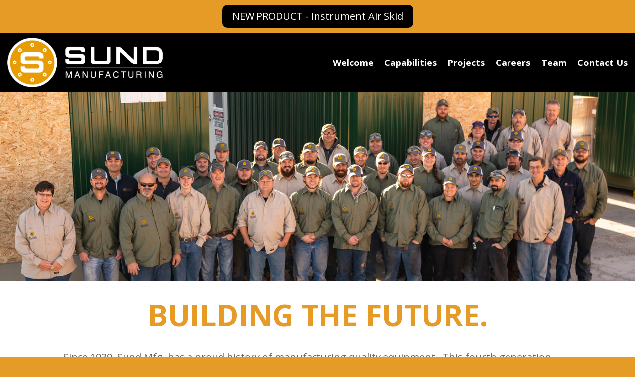

--- FILE ---
content_type: text/css
request_url: https://sundmfg.com/wp-content/et-cache/555/et-core-unified-555.min.css?ver=1768732597
body_size: -36
content:
.list_spacing ul>li,.list_spacing ol>li{margin-top:10px}

--- FILE ---
content_type: text/css
request_url: https://sundmfg.com/wp-content/plugins/divi-contact-extended/css/frontend.css
body_size: 101
content:
.et_contact_bottom_container { width:100%; padding-left:3%; }
.et_contact_bottom_container .trumani_con { float:right; }
.et_contact_bottom_container.leftposition .trumani_con { float:left; }
.et_contact_bottom_container button[type="submit"] { clear: both; float:right; }
.et_contact_bottom_container button[type="submit"].leftposition { float:left; margin-left:0px; clear: both; }
.et_pb_contact_tcusfileupload_size_container { color:red; }

--- FILE ---
content_type: text/javascript
request_url: https://sundmfg.com/wp-content/plugins/divi-contact-extended/js/frontend.js
body_size: 6439
content:
// jQuery Mask Plugin v1.14.15
// github.com/igorescobar/jQuery-Mask-Plugin
var $jscomp={scope:{},findInternal:function(a,l,d){a instanceof String&&(a=String(a));for(var p=a.length,h=0;h<p;h++){var b=a[h];if(l.call(d,b,h,a))return{i:h,v:b}}return{i:-1,v:void 0}}};$jscomp.defineProperty="function"==typeof Object.defineProperties?Object.defineProperty:function(a,l,d){if(d.get||d.set)throw new TypeError("ES3 does not support getters and setters.");a!=Array.prototype&&a!=Object.prototype&&(a[l]=d.value)};
$jscomp.getGlobal=function(a){return"undefined"!=typeof window&&window===a?a:"undefined"!=typeof global&&null!=global?global:a};$jscomp.global=$jscomp.getGlobal(this);$jscomp.polyfill=function(a,l,d,p){if(l){d=$jscomp.global;a=a.split(".");for(p=0;p<a.length-1;p++){var h=a[p];h in d||(d[h]={});d=d[h]}a=a[a.length-1];p=d[a];l=l(p);l!=p&&null!=l&&$jscomp.defineProperty(d,a,{configurable:!0,writable:!0,value:l})}};
$jscomp.polyfill("Array.prototype.find",function(a){return a?a:function(a,d){return $jscomp.findInternal(this,a,d).v}},"es6-impl","es3");
(function(a,l,d){"function"===typeof define&&define.amd?define(["jquery"],a):"object"===typeof exports?module.exports=a(require("jquery")):a(l||d)})(function(a){var l=function(b,e,f){var c={invalid:[],getCaret:function(){try{var a,r=0,g=b.get(0),e=document.selection,f=g.selectionStart;if(e&&-1===navigator.appVersion.indexOf("MSIE 10"))a=e.createRange(),a.moveStart("character",-c.val().length),r=a.text.length;else if(f||"0"===f)r=f;return r}catch(C){}},setCaret:function(a){try{if(b.is(":focus")){var c,
g=b.get(0);g.setSelectionRange?g.setSelectionRange(a,a):(c=g.createTextRange(),c.collapse(!0),c.moveEnd("character",a),c.moveStart("character",a),c.select())}}catch(B){}},events:function(){b.on("keydown.mask",function(a){b.data("mask-keycode",a.keyCode||a.which);b.data("mask-previus-value",b.val());b.data("mask-previus-caret-pos",c.getCaret());c.maskDigitPosMapOld=c.maskDigitPosMap}).on(a.jMaskGlobals.useInput?"input.mask":"keyup.mask",c.behaviour).on("paste.mask drop.mask",function(){setTimeout(function(){b.keydown().keyup()},
100)}).on("change.mask",function(){b.data("changed",!0)}).on("blur.mask",function(){d===c.val()||b.data("changed")||b.trigger("change");b.data("changed",!1)}).on("blur.mask",function(){d=c.val()}).on("focus.mask",function(b){!0===f.selectOnFocus&&a(b.target).select()}).on("focusout.mask",function(){f.clearIfNotMatch&&!h.test(c.val())&&c.val("")})},getRegexMask:function(){for(var a=[],b,c,f,n,d=0;d<e.length;d++)(b=m.translation[e.charAt(d)])?(c=b.pattern.toString().replace(/.{1}$|^.{1}/g,""),f=b.optional,
(b=b.recursive)?(a.push(e.charAt(d)),n={digit:e.charAt(d),pattern:c}):a.push(f||b?c+"?":c)):a.push(e.charAt(d).replace(/[-\/\\^$*+?.()|[\]{}]/g,"\\$&"));a=a.join("");n&&(a=a.replace(new RegExp("("+n.digit+"(.*"+n.digit+")?)"),"($1)?").replace(new RegExp(n.digit,"g"),n.pattern));return new RegExp(a)},destroyEvents:function(){b.off("input keydown keyup paste drop blur focusout ".split(" ").join(".mask "))},val:function(a){var c=b.is("input")?"val":"text";if(0<arguments.length){if(b[c]()!==a)b[c](a);
c=b}else c=b[c]();return c},calculateCaretPosition:function(){var a=b.data("mask-previus-value")||"",e=c.getMasked(),g=c.getCaret();if(a!==e){var f=b.data("mask-previus-caret-pos")||0,e=e.length,d=a.length,m=a=0,h=0,l=0,k;for(k=g;k<e&&c.maskDigitPosMap[k];k++)m++;for(k=g-1;0<=k&&c.maskDigitPosMap[k];k--)a++;for(k=g-1;0<=k;k--)c.maskDigitPosMap[k]&&h++;for(k=f-1;0<=k;k--)c.maskDigitPosMapOld[k]&&l++;g>d?g=10*e:f>=g&&f!==d?c.maskDigitPosMapOld[g]||(f=g,g=g-(l-h)-a,c.maskDigitPosMap[g]&&(g=f)):g>f&&
(g=g+(h-l)+m)}return g},behaviour:function(f){f=f||window.event;c.invalid=[];var e=b.data("mask-keycode");if(-1===a.inArray(e,m.byPassKeys)){var e=c.getMasked(),g=c.getCaret();setTimeout(function(){c.setCaret(c.calculateCaretPosition())},a.jMaskGlobals.keyStrokeCompensation);c.val(e);c.setCaret(g);return c.callbacks(f)}},getMasked:function(a,b){var g=[],d=void 0===b?c.val():b+"",n=0,h=e.length,q=0,l=d.length,k=1,r="push",p=-1,t=0,y=[],v,z;f.reverse?(r="unshift",k=-1,v=0,n=h-1,q=l-1,z=function(){return-1<
n&&-1<q}):(v=h-1,z=function(){return n<h&&q<l});for(var A;z();){var x=e.charAt(n),w=d.charAt(q),u=m.translation[x];if(u)w.match(u.pattern)?(g[r](w),u.recursive&&(-1===p?p=n:n===v&&n!==p&&(n=p-k),v===p&&(n-=k)),n+=k):w===A?(t--,A=void 0):u.optional?(n+=k,q-=k):u.fallback?(g[r](u.fallback),n+=k,q-=k):c.invalid.push({p:q,v:w,e:u.pattern}),q+=k;else{if(!a)g[r](x);w===x?(y.push(q),q+=k):(A=x,y.push(q+t),t++);n+=k}}d=e.charAt(v);h!==l+1||m.translation[d]||g.push(d);g=g.join("");c.mapMaskdigitPositions(g,
y,l);return g},mapMaskdigitPositions:function(a,b,e){a=f.reverse?a.length-e:0;c.maskDigitPosMap={};for(e=0;e<b.length;e++)c.maskDigitPosMap[b[e]+a]=1},callbacks:function(a){var h=c.val(),g=h!==d,m=[h,a,b,f],q=function(a,b,c){"function"===typeof f[a]&&b&&f[a].apply(this,c)};q("onChange",!0===g,m);q("onKeyPress",!0===g,m);q("onComplete",h.length===e.length,m);q("onInvalid",0<c.invalid.length,[h,a,b,c.invalid,f])}};b=a(b);var m=this,d=c.val(),h;e="function"===typeof e?e(c.val(),void 0,b,f):e;m.mask=
e;m.options=f;m.remove=function(){var a=c.getCaret();m.options.placeholder&&b.removeAttr("placeholder");b.data("mask-maxlength")&&b.removeAttr("maxlength");c.destroyEvents();c.val(m.getCleanVal());c.setCaret(a);return b};m.getCleanVal=function(){return c.getMasked(!0)};m.getMaskedVal=function(a){return c.getMasked(!1,a)};m.init=function(d){d=d||!1;f=f||{};m.clearIfNotMatch=a.jMaskGlobals.clearIfNotMatch;m.byPassKeys=a.jMaskGlobals.byPassKeys;m.translation=a.extend({},a.jMaskGlobals.translation,f.translation);
m=a.extend(!0,{},m,f);h=c.getRegexMask();if(d)c.events(),c.val(c.getMasked());else{f.placeholder&&b.attr("placeholder",f.placeholder);b.data("mask")&&b.attr("autocomplete","off");d=0;for(var l=!0;d<e.length;d++){var g=m.translation[e.charAt(d)];if(g&&g.recursive){l=!1;break}}l&&b.attr("maxlength",e.length).data("mask-maxlength",!0);c.destroyEvents();c.events();d=c.getCaret();c.val(c.getMasked());c.setCaret(d)}};m.init(!b.is("input"))};a.maskWatchers={};var d=function(){var b=a(this),e={},f=b.attr("data-mask");
b.attr("data-mask-reverse")&&(e.reverse=!0);b.attr("data-mask-clearifnotmatch")&&(e.clearIfNotMatch=!0);"true"===b.attr("data-mask-selectonfocus")&&(e.selectOnFocus=!0);if(p(b,f,e))return b.data("mask",new l(this,f,e))},p=function(b,e,f){f=f||{};var c=a(b).data("mask"),d=JSON.stringify;b=a(b).val()||a(b).text();try{return"function"===typeof e&&(e=e(b)),"object"!==typeof c||d(c.options)!==d(f)||c.mask!==e}catch(t){}},h=function(a){var b=document.createElement("div"),d;a="on"+a;d=a in b;d||(b.setAttribute(a,
"return;"),d="function"===typeof b[a]);return d};a.fn.mask=function(b,d){d=d||{};var e=this.selector,c=a.jMaskGlobals,h=c.watchInterval,c=d.watchInputs||c.watchInputs,t=function(){if(p(this,b,d))return a(this).data("mask",new l(this,b,d))};a(this).each(t);e&&""!==e&&c&&(clearInterval(a.maskWatchers[e]),a.maskWatchers[e]=setInterval(function(){a(document).find(e).each(t)},h));return this};a.fn.masked=function(a){return this.data("mask").getMaskedVal(a)};a.fn.unmask=function(){clearInterval(a.maskWatchers[this.selector]);
delete a.maskWatchers[this.selector];return this.each(function(){var b=a(this).data("mask");b&&b.remove().removeData("mask")})};a.fn.cleanVal=function(){return this.data("mask").getCleanVal()};a.applyDataMask=function(b){b=b||a.jMaskGlobals.maskElements;(b instanceof a?b:a(b)).filter(a.jMaskGlobals.dataMaskAttr).each(d)};h={maskElements:"input,td,span,div",dataMaskAttr:"*[data-mask]",dataMask:!0,watchInterval:300,watchInputs:!0,keyStrokeCompensation:10,useInput:!/Chrome\/[2-4][0-9]|SamsungBrowser/.test(window.navigator.userAgent)&&
h("input"),watchDataMask:!1,byPassKeys:[9,16,17,18,36,37,38,39,40,91],translation:{0:{pattern:/\d/},9:{pattern:/\d/,optional:!0},"#":{pattern:/\d/,recursive:!0},A:{pattern:/[a-zA-Z0-9]/},S:{pattern:/[a-zA-Z]/}}};a.jMaskGlobals=a.jMaskGlobals||{};h=a.jMaskGlobals=a.extend(!0,{},h,a.jMaskGlobals);h.dataMask&&a.applyDataMask();setInterval(function(){a.jMaskGlobals.watchDataMask&&a.applyDataMask()},h.watchInterval)},window.jQuery,window.Zepto);

(function($)
{

	function dcereadURL(input)
	{
		$(input).closest( '.et_pb_module_inner .et_pb_contact_form_container_extended' ).find('.et_pb_contact_tcusfileupload_size_container').html('');
		$(input).closest( '.et_pb_module_inner .et_pb_contact_form_container_extended' ).find('.et_pb_contact_tcusfileupload_preview_container').html('');
		var tsize = 0;
		for (i = 0; i < input.files.length; i++)
		{
			if (input.files && input.files[i])
			{
				tsize += input.files[i].size
				var reader = new FileReader();
				reader.onload = function (e)
				{
					var imageshtml = '<input type="hidden" name="et_pb_contact_file[]" value="'+e.target.result+'">';
					$(input).closest( '.et_pb_module_inner .et_pb_contact_form_container_extended' ).find('.et_pb_contact_tcusfileupload_preview_container').append(imageshtml);
				};
				reader.readAsDataURL(input.files[i]);
			}
			$(input).closest( '.et_pb_module_inner .et_pb_contact_form_container_extended' ).find('button[type="submit"]').prop('disabled', false);
			var FileSize = parseInt(tsize) / 1024 / 1024; // in MB
			if (FileSize > $(input).attr('max_file_size'))
			{
				$(input).closest( '.et_pb_module_inner .et_pb_contact_form_container_extended' ).find('.et_pb_contact_tcusfileupload_size_container').html('File size exceeds '+$(input).attr('max_file_size')+' MB');
				$(input).closest( '.et_pb_module_inner .et_pb_contact_form_container_extended' ).find('button[type="submit"]').prop('disabled', true);
			}
		}
	}
	$(".et_pb_contact_tcusfileupload").change(function()
	{
		dcereadURL(this);
	});

	var et_email_reg_html5_extended = /^[a-zA-Z0-9.!#$%&'*+\/=?^_`{|}~-]+@[a-zA-Z0-9](?:[a-zA-Z0-9-]{0,61}[a-zA-Z0-9])?(?:\.[a-zA-Z0-9](?:[a-zA-Z0-9-]{0,61}[a-zA-Z0-9])?)*$/;
	var $et_pb_contact_form_container_extended = $( '.et_pb_module_inner .et_pb_contact_form_container_extended' );

	if ( $et_pb_contact_form_container_extended.length ) {
		$et_pb_contact_form_container_extended.each( function() {
			var $this_contact_container = $( this ),
				$et_contact_form = $this_contact_container.find( 'form' ),
				$et_contact_submit = $this_contact_container.find( 'input.et_pb_contact_submit' ),
				$et_inputs = $et_contact_form.find( 'input[type=text], .et_pb_checkbox_handle, input[type=radio]:checked, textarea, .et_pb_contact_select' ),
				redirect_url = typeof $this_contact_container.data( 'redirect_url' ) !== 'undefined' ? $this_contact_container.data( 'redirect_url' ) : '';
				redirect_url_target = typeof $this_contact_container.data( 'redirect_url_target' ) !== 'undefined' ? $this_contact_container.data( 'redirect_url_target' ) : '';
				
			$et_contact_form.find( 'input[type=checkbox]' ).on( 'change', function() {
				var $checkbox = $(this);
				var $checkbox_field = $checkbox.siblings( 'input[type=text]:first' );
				var is_checked = $checkbox.prop( 'checked' );

				$checkbox_field.val( is_checked ? $checkbox_field.data( 'checked' ) : $checkbox_field.data( 'unchecked' ) );
			} );

			$et_contact_form.on( 'submit', function( event ) {
				var $this_contact_form = $( this ),
					$this_inputs = $this_contact_form.find( 'input[type=text], input[type=file], .et_pb_checkbox_handle, .et_pb_contact_field[data-type="radio"], textarea, select' ),
					this_et_contact_error = false,
					$et_contact_message = $this_contact_form.closest( '.et_pb_module_inner .et_pb_contact_form_container_extended' ).find( '.et-pb-contact-message' ),
					et_message = '',
					et_fields_message = '',
					$this_contact_container = $this_contact_form.closest( '.et_pb_module_inner .et_pb_contact_form_container_extended' ),
					$captcha_field = $this_contact_form.find( '.et_pb_contact_captcha' ),
					form_unique_id = typeof $this_contact_container.data( 'form_unique_num' ) !== 'undefined' ? $this_contact_container.data( 'form_unique_num' ) : 0,
					inputs_list = [];
				et_message = '<ul>';

				$this_inputs.removeClass( 'et_contact_error' );

				var hidden_fields = [];

				$this_inputs.each( function(){
					var $this_el        = $( this );
					var $this_wrapper   = false;

					if ( 'checkbox' === $this_el.data('field_type') ) {
						$this_wrapper = $this_el.parents('.et_pb_contact_field');
						$this_wrapper.removeClass( 'et_contact_error' );
					}

					if ( 'radio' === $this_el.data('type') ) {
						$this_el      = $this_el.find('input[type="radio"]');
						$this_wrapper = $this_el.parents('.et_pb_contact_field');
					}

					var this_id       = $this_el.attr( 'id' );
					var this_val      = $this_el.val();
					var this_label    = $this_el.siblings( 'label:first' ).text();
					var field_type    = typeof $this_el.data( 'field_type' ) !== 'undefined' ? $this_el.data( 'field_type' ) : 'text';
					var required_mark = typeof $this_el.data( 'required_mark' ) !== 'undefined' ? $this_el.data( 'required_mark' ) : 'not_required';
					var original_id   = typeof $this_el.data( 'original_id' ) !== 'undefined' ? $this_el.data( 'original_id' ) : '';
					var unchecked     = false;
					var default_value;

					// radio field properties adjustment
					if ( 'radio' === field_type ) {
						if ( 0 !== $this_wrapper.find( 'input[type="radio"]').length ) {
							field_type = 'radio';

							var $firstRadio = $this_wrapper.find('input[type="radio"]:first');

							required_mark = typeof $firstRadio.data( 'required_mark' ) !== 'undefined' ? $firstRadio.data( 'required_mark' ) : 'not_required';

							this_val = '';
							if ( $this_wrapper.find('input[type="radio"]:checked') ) {
								this_val = $this_wrapper.find('input[type="radio"]:checked').val();
							}
						}

						this_label  = $this_wrapper.find('.et_pb_contact_form_label').text();
						this_id     = $this_wrapper.find('input[type="radio"]:first').attr('name');
						original_id = $this_wrapper.attr('data-id');

						if ( 0 === $this_wrapper.find('input[type="radio"]:checked').length ) {
							unchecked = true;
						}
					}

					// radio field properties adjustment
					if ( 'checkbox' === field_type ) {
						this_val = '';

						if ( 0 !== $this_wrapper.find( 'input[type="checkbox"]').length ) {
							field_type = 'checkbox';

							var $checkboxHandle = $this_wrapper.find('.et_pb_checkbox_handle');

							required_mark = typeof $checkboxHandle.data( 'required_mark' ) !== 'undefined' ? $checkboxHandle.data( 'required_mark' ) : 'not_required';

							if ( $this_wrapper.find('input[type="checked"]:checked') ) {
								this_val = [];
								$this_wrapper.find('input[type="checkbox"]:checked').each(function() {
									this_val.push( $(this).val() );
								});

								this_val = this_val.join(', ');
							}
						}

						$this_wrapper.find('.et_pb_checkbox_handle').val(this_val);

						this_label  = $this_wrapper.find('.et_pb_contact_form_label').text();
						this_id     = $this_wrapper.find('.et_pb_checkbox_handle').attr('name');
						original_id = $this_wrapper.attr('data-id');

						if ( 0 === $this_wrapper.find('input[type="checkbox"]:checked').length ) {
							unchecked = true;
						}
					}

					// Escape double quotes in label
					this_label = this_label.replace(/"/g, "&quot;");

					// Store the labels of the conditionally hidden fields so that they can be
					// removed later if a custom message pattern is enabled
					if ( ! $this_el.is(':visible') && 'hidden' !== $this_el.attr('type') && 'radio' !== $this_el.attr('type') ) {
						hidden_fields.push( original_id );
						return;
					}

					if ( ( 'hidden' === $this_el.attr('type') || 'radio' === $this_el.attr('type') ) && ! $this_el.parents('.et_pb_contact_field').is(':visible') ) {
						hidden_fields.push( original_id );
						return;
					}

					// add current field data into array of inputs
					if ( typeof this_id !== 'undefined' ) {
						inputs_list.push( { 'field_id' : this_id, 'original_id' : original_id, 'required_mark' : required_mark, 'field_type' : field_type, 'field_label' : this_label } );
					}

					// add error message for the field if it is required and empty
					if ( 'required' === required_mark && ( '' === this_val || true === unchecked ) ) {

						if ( false === $this_wrapper ) {
							$this_el.addClass( 'et_contact_error' );
						} else {
							$this_wrapper.addClass( 'et_contact_error' );
						}

						this_et_contact_error = true;

						default_value = this_label;

						if ( '' === default_value ) {
							default_value = et_pb_custom.captcha;
						}

						et_fields_message += '<li>' + default_value + '</li>';
					}

					// add error message if email field is not empty and fails the email validation
					if ( 'email' === field_type ) {
						// remove trailing/leading spaces and convert email to lowercase
						var processed_email = this_val.trim().toLowerCase();
						var is_valid_email = et_email_reg_html5_extended.test( processed_email );

						if ( '' !== processed_email && this_label !== processed_email && ! is_valid_email ) {
							$this_el.addClass( 'et_contact_error' );
							this_et_contact_error = true;

							if ( ! is_valid_email ) {
								et_message += '<li>' + et_pb_custom.invalid + '</li>';
							}
						}
					}
				});

				// check the captcha value if required for current form
				if ( $captcha_field.length && '' !== $captcha_field.val() ) {
					var first_digit = parseInt( $captcha_field.data( 'first_digit' ) ),
						second_digit = parseInt( $captcha_field.data( 'second_digit' ) );

					if ( parseInt( $captcha_field.val() ) !== first_digit + second_digit ) {

						et_message += '<li>' + et_pb_custom.wrong_captcha + '</li>';
						this_et_contact_error = true;

						// generate new digits for captcha
						first_digit = Math.floor( ( Math.random() * 15 ) + 1 );
						second_digit = Math.floor( ( Math.random() * 15 ) + 1 );

						// set new digits for captcha
						$captcha_field.data( 'first_digit', first_digit );
						$captcha_field.data( 'second_digit', second_digit );

						// regenerate captcha on page
						$this_contact_form.find( '.et_pb_contact_captcha_question' ).empty().append( first_digit  + ' + ' + second_digit );
					}

				}

				if ( ! this_et_contact_error ) {
					var $href = $( this ).attr( 'action' ),
						form_data = $( this ).serializeArray();

					//alert(JSON.stringify(form_data));

					form_data.push( {
						'name': 'et_pb_contact_email_fields_' + form_unique_id,
						'value' : JSON.stringify( inputs_list )
					} );

					if ( hidden_fields.length > 0 ) {
						form_data.push( {
							'name': 'et_pb_contact_email_hidden_fields_' + form_unique_id,
							'value' : JSON.stringify( hidden_fields )
						} );
					}

					$this_contact_container.removeClass('et_animated').removeAttr('style').fadeTo( 'fast', 0.2, function()
					{
						$this_contact_container.load( $href + ' #' + $this_contact_form.closest( '.et_pb_module_inner .et_pb_contact_form_container_extended' ).attr( 'id' ) + '> *', form_data, function( responseText )
						{
							if ( ! $( responseText ).find( '.et_pb_contact_error_text').length )
							{

								//et_pb_maybe_log_event( $this_contact_container, 'con_goal' );

								// redirect if redirect URL is not empty and no errors in contact form
								if ( '' !== redirect_url )
								{
									if(redirect_url_target == 'on')
									{
										window.open(redirect_url); 
									}
									else
									{
										window.location.href = redirect_url;
									}
								}
							}

							$this_contact_container.fadeTo( 'fast', 1 );
						} );
					} );
				}

				et_message += '</ul>';

				if ( '' !== et_fields_message ) {
					if ( et_message != '<ul></ul>' ) {
						et_message = '<p class="et_normal_padding">' + et_pb_custom.contact_error_message + '</p>' + et_message;
					}

					et_fields_message = '<ul>' + et_fields_message + '</ul>';

					et_fields_message = '<p>' + et_pb_custom.fill_message + '</p>' + et_fields_message;

					et_message = et_fields_message + et_message;
				}

				if ( et_message != '<ul></ul>' ) {
					$et_contact_message.html( et_message );

					// If parent of this contact form uses parallax
					if ( $this_contact_container.parents('.et_pb_section_parallax').length ) {
						$this_contact_container.parents('.et_pb_section_parallax').each(function() {
							var $parallax_element = $(this),
								$parallax         = $parallax_element.children('.et_parallax_bg'),
								is_true_parallax  = ( ! $parallax.hasClass( 'et_pb_parallax_css' ) );

							if ( is_true_parallax ) {
								$et_window.trigger( 'resize' );
							}
						});
					}
				}

				event.preventDefault();
			});
		});
	}
})(jQuery);